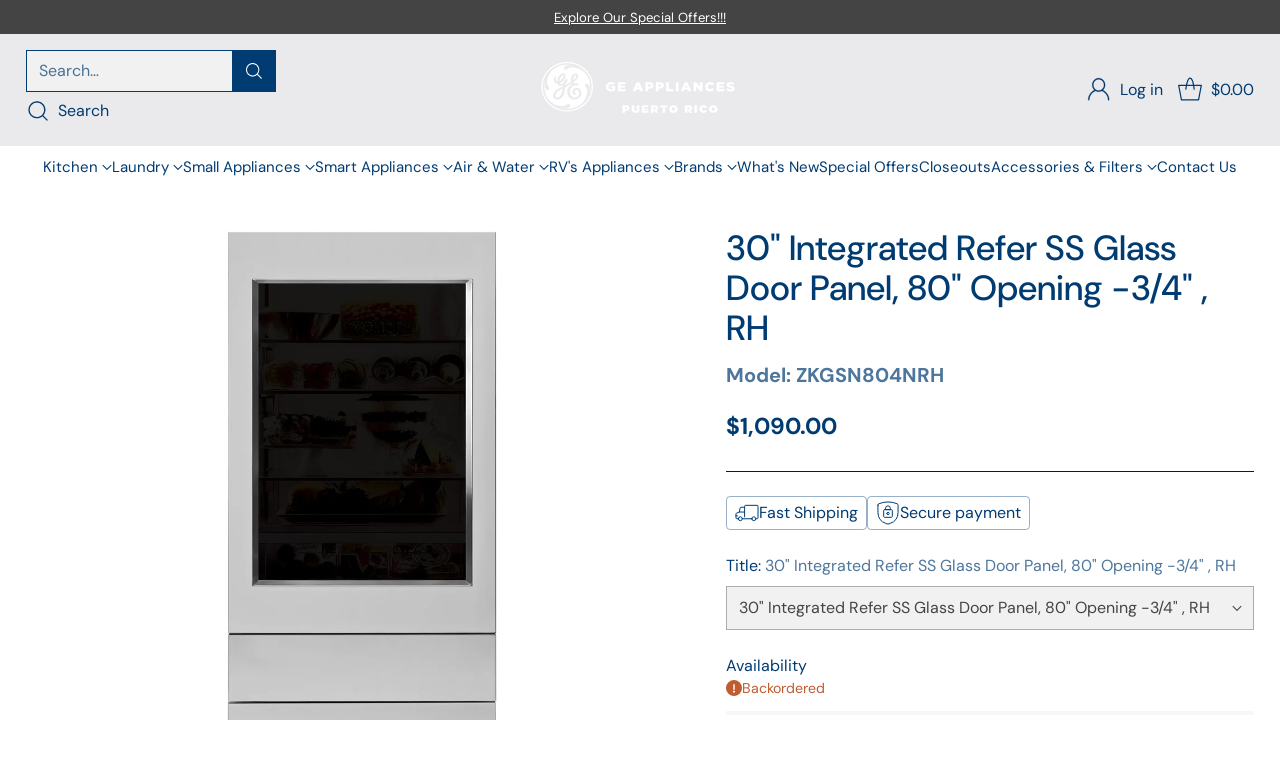

--- FILE ---
content_type: text/javascript; charset=utf-8
request_url: https://geaprstore.com/products/30-integrated-refer-ss-glass-door-panel-80-opening-3-4-rh-1.js
body_size: 573
content:
{"id":7683623518390,"title":"30\" Integrated Refer SS Glass Door Panel, 80\" Opening -3\/4\" , RH","handle":"30-integrated-refer-ss-glass-door-panel-80-opening-3-4-rh-1","description":"\u003cdiv\u003e\u003cul\u003e\u003cli\u003e\u003ctable class=\"drop-down spec-table\"\u003e\n\u003cthead class=\"show-for-large-up\"\u003e\u003ctr\u003e\u003cth\u003e\u003ch4 class=\"uppercase margin-0\"\u003eWEIGHTS \u0026amp; DIMENSIONS\u003c\/h4\u003e\u003c\/th\u003e\u003c\/tr\u003e\u003c\/thead\u003e\n\u003ctbody\u003e\n\u003ctr\u003e\n\u003ctd\u003eApproximate Shipping Weight\u003c\/td\u003e\n\u003ctd\u003e48\u003c\/td\u003e\n\u003c\/tr\u003e\n\u003ctr\u003e\n\u003ctd\u003eNet Weight\u003c\/td\u003e\n\u003ctd\u003e38\u003c\/td\u003e\n\u003c\/tr\u003e\n\u003c\/tbody\u003e\n\u003c\/table\u003e\u003c\/li\u003e\u003c\/ul\u003e\u003c\/div\u003e","published_at":"2023-10-15T02:58:14-04:00","created_at":"2023-10-15T02:58:15-04:00","vendor":"GE Appliances PR Online Store","type":"Parts \u0026 Accessories","tags":["$1000.00 - $1500.00","Monogram","NOT FOUND","Parts \u0026 Accessories","Refrigerator Accessories","Stainless Steel"],"price":109000,"price_min":109000,"price_max":109000,"available":true,"price_varies":false,"compare_at_price":null,"compare_at_price_min":0,"compare_at_price_max":0,"compare_at_price_varies":false,"variants":[{"id":42420646215862,"title":"30\" Integrated Refer SS Glass Door Panel, 80\" Opening -3\/4\" , RH","option1":"30\" Integrated Refer SS Glass Door Panel, 80\" Opening -3\/4\" , RH","option2":null,"option3":null,"sku":"ZKGSN804NRH","requires_shipping":true,"taxable":true,"featured_image":null,"available":true,"name":"30\" Integrated Refer SS Glass Door Panel, 80\" Opening -3\/4\" , RH - 30\" Integrated Refer SS Glass Door Panel, 80\" Opening -3\/4\" , RH","public_title":"30\" Integrated Refer SS Glass Door Panel, 80\" Opening -3\/4\" , RH","options":["30\" Integrated Refer SS Glass Door Panel, 80\" Opening -3\/4\" , RH"],"price":109000,"weight":90718,"compare_at_price":null,"inventory_quantity":0,"inventory_management":"shopify","inventory_policy":"continue","barcode":null,"quantity_rule":{"min":1,"max":null,"increment":1},"quantity_price_breaks":[],"requires_selling_plan":false,"selling_plan_allocations":[]}],"images":["\/\/cdn.shopify.com\/s\/files\/1\/1296\/8195\/products\/e30bd13b4e2594a491789bebdcc5944e6b7bc4a8.jpg?v=1697353095"],"featured_image":"\/\/cdn.shopify.com\/s\/files\/1\/1296\/8195\/products\/e30bd13b4e2594a491789bebdcc5944e6b7bc4a8.jpg?v=1697353095","options":[{"name":"Title","position":1,"values":["30\" Integrated Refer SS Glass Door Panel, 80\" Opening -3\/4\" , RH"]}],"url":"\/products\/30-integrated-refer-ss-glass-door-panel-80-opening-3-4-rh-1","media":[{"alt":null,"id":26703438905526,"position":1,"preview_image":{"aspect_ratio":0.96,"height":2500,"width":2400,"src":"https:\/\/cdn.shopify.com\/s\/files\/1\/1296\/8195\/products\/e30bd13b4e2594a491789bebdcc5944e6b7bc4a8.jpg?v=1697353095"},"aspect_ratio":0.96,"height":2500,"media_type":"image","src":"https:\/\/cdn.shopify.com\/s\/files\/1\/1296\/8195\/products\/e30bd13b4e2594a491789bebdcc5944e6b7bc4a8.jpg?v=1697353095","width":2400}],"requires_selling_plan":false,"selling_plan_groups":[]}

--- FILE ---
content_type: text/javascript
request_url: https://geaprstore.com/cdn/shop/t/15/assets/warning-cli.js?v=91611019453419454191767743719
body_size: 1326
content:
class WarningsClient{static config={storeName:"geaprstore",secret:"9MyI469eP3KZm7ATcAmHm9IQYSR0v9OHE0AkXsnOMOdrFi8OrSg8_McPy3vY55yC",api:"https://z2rxvyirvm.us-east-1.awsapprunner.com/cko-proxy/",warningsRoute:"apps/cko/warnings",simpleSelector:"",relationalSelector:"",debug:!1};static shop="";static sku="";static productCache=null;static async init(options={}){this.shop=Shopify.shop||"",options.sku&&(this.sku=options.sku),options.simpleSelector&&(this.config.simpleSelector=options.simpleSelector),options.relationalSelector&&(this.config.relationalSelector=options.relationalSelector),this.config.debug&&console.log("Warnings Client initialized for shop:",this.shop),this.sku&&(this.config.simpleSelector||this.config.relationalSelector)&&await this.renderWarnings()}static async renderWarnings(){const result=await this.getWarnings(this.sku);if(this.config.debug&&console.log(result),!result||!result.data||!Array.isArray(result.data)){this.config.debug&&console.log("No warnings to render");return}result.data.forEach(warning=>{warning.warning_type==="SIMPLE"?this.renderSimpleWarning(warning):warning.warning_type==="RELATIONAL"&&this.renderRelationalWarning(warning)})}static renderSimpleWarning(warning){if(!this.config.simpleSelector){this.config.debug&&console.log("No simpleSelector configured");return}const container=document.querySelector(this.config.simpleSelector);if(!container){console.error("Simple warning container not found:",this.config.simpleSelector);return}const warningElement=document.createElement("p");warningElement.className="warning-simple",warningElement.textContent=warning.warning_message,container.appendChild(warningElement),this.config.debug&&console.log("Rendered SIMPLE warning:",warning.warning_message)}static async renderRelationalWarning(warning){if(!this.config.relationalSelector){this.config.debug&&console.log("No relationalSelector configured");return}const container=document.querySelector(this.config.relationalSelector);if(!container){console.error("Relational warning container not found:",this.config.relationalSelector);return}const warningDiv=document.createElement("div");warningDiv.className="warning-relational";const optionalSkus=warning.relatedSkus?.filter(s=>s.sku_type==="OPTIONAL")||[],requiredSkus=warning.relatedSkus?.filter(s=>s.sku_type==="REQUIRED")||[];let formattedMessage=warning.warning_message;warning.relatedSkus?.forEach(related=>{formattedMessage=formattedMessage.replace(new RegExp(related.sku,"g"),`<strong>${related.sku}</strong>`)});for(const optionalSku of optionalSkus){const productInfo=await this.getProductBySku(optionalSku.sku);if(!productInfo){this.config.debug&&console.log("Could not fetch product info for:",optionalSku.sku);continue}const requiredProducts=[];for(const reqSku of requiredSkus){const reqInfo=await this.getProductBySku(reqSku.sku);reqInfo&&requiredProducts.push(reqInfo)}const rowDiv=document.createElement("div");rowDiv.className="warning-relational__row",rowDiv.style.cssText="display:block !important;background:#f5f5f5;border-radius:6px;padding:12px;margin-top:12px;max-width:100%;overflow:hidden;box-sizing:border-box;";const msgP=document.createElement("p");msgP.style.cssText="display:block !important;color:#BF5B30;margin:0 0 10px 0;font-size:13px;line-height:1.4;width:100%;max-width:100%;word-wrap:break-word;overflow-wrap:break-word;white-space:normal !important;",msgP.innerHTML=formattedMessage,rowDiv.appendChild(msgP);const productRow=document.createElement("div");productRow.style.cssText="display:flex !important;align-items:center;justify-content:space-between;gap:12px;width:100%;";const productDiv=document.createElement("div");productDiv.style.cssText="display:flex !important;align-items:center;gap:8px;",productDiv.innerHTML=`<span style="font-size:14px;color:#333;">${productInfo.title}</span><span style="font-size:14px;font-weight:600;color:#333;">$${productInfo.price}</span>`,productRow.appendChild(productDiv);const addBtn=document.createElement("button");addBtn.type="button",addBtn.className="btn btn--primary warning-relational__add-btn",addBtn.style.cssText="padding:8px 16px;font-size:13px;white-space:nowrap;flex-shrink:0;",addBtn.textContent="Add to Cart",addBtn.addEventListener("click",e=>this.handleAddToCart(e,productInfo,requiredProducts)),productRow.appendChild(addBtn),rowDiv.appendChild(productRow),warningDiv.appendChild(rowDiv)}container.appendChild(warningDiv),this.config.debug&&console.log("Rendered RELATIONAL warning:",warning.warning_message)}static async handleAddToCart(e,optionalProduct,requiredProducts){e.preventDefault(),e.stopPropagation();const btn=e.target;btn.disabled=!0,btn.textContent="Adding...";try{const items=[{id:optionalProduct.variant_id,quantity:1}];requiredProducts.forEach(req=>{items.push({id:req.variant_id,quantity:1})}),await axios.post("/cart/add.js",{items},{headers:{"Content-Type":"application/json"}}),btn.textContent="Added!",setTimeout(()=>window.location.reload(),500)}catch(error){console.error("Error adding to cart:",error),btn.disabled=!1,btn.textContent="Add to Cart"}}static async getWarnings(sku){if(!sku)return console.error("SKU is required"),null;if(!this.shop)return console.error("Shop not set. Call init() first."),null;try{const response=await axios.post(`${this.config.api}${this.config.warningsRoute}`,{shop:this.shop,secret:this.config.secret,sku});return this.config.debug&&console.log("Warnings API response:",response.data),response.data}catch(error){return console.error("Error fetching warnings:",error),null}}static async hasWarnings(sku){return(await this.getWarnings(sku))?.data?.length>0||!1}static async getWarningsByType(sku,type){return type!=="SIMPLE"&&type!=="RELATIONAL"?(console.error('Invalid warning type. Use "SIMPLE" or "RELATIONAL".'),[]):(await this.getWarnings(sku))?.data?.filter(w=>w.warning_type===type)||[]}static enableDebug(){this.config.debug=!0,console.log("Warnings Client debug mode enabled")}static disableDebug(){this.config.debug=!1}static async loadProductCache(){if(!this.productCache){this.productCache=new Map;try{let page=1,hasMore=!0;for(;hasMore&&page<=10;){const products=(await axios.get(`/collections/all/products.json?limit=250&page=${page}`)).data?.products||[];if(products.length===0){hasMore=!1;break}for(const product of products)for(const variant of product.variants||[])variant.sku&&this.productCache.set(variant.sku,{id:product.id,title:product.title,handle:product.handle,image:product.images?.[0]?.src||"",variant_id:variant.id,price:variant.price,sku:variant.sku});page++}this.config.debug&&console.log("Product cache loaded:",this.productCache.size,"SKUs")}catch(error){console.error("Error loading product cache:",error)}}}static async getProductBySku(sku){await this.loadProductCache();const product=this.productCache?.get(sku);return product||(this.config.debug&&console.log("Product not found for SKU:",sku),null)}}
//# sourceMappingURL=/cdn/shop/t/15/assets/warning-cli.js.map?v=91611019453419454191767743719


--- FILE ---
content_type: text/javascript
request_url: https://geaprstore.com/cdn/shop/t/15/assets/cko-cli.js?v=124116797011048145061763525726
body_size: 1084
content:
class CKOClient{static config={storeName:"geaprstore",secret:"9MyI469eP3KZm7ATcAmHm9IQYSR0v9OHE0AkXsnOMOdrFi8OrSg8_McPy3vY55yC",api:"https://z2rxvyirvm.us-east-1.awsapprunner.com/cko-proxy/",calculationRoute:"apps/cko/calc",cleanCartRoute:"apps/cko/clean-cart",healthRoute:"api-health",cleanMethod:"clean",debug:!1};static method="";static shop="";static cartToken="";static listeners=[];static calculationStatus="idle";static checkoutButtonIds=[];static submitRecalculationEnabled=!1;static submitSelector="";static originalSubmitHandler=null;static init(){this.shop=Shopify.shop||"",this.setupMethodListener(),this.getCartToken(),this.setMethod(this.config.cleanMethod),this.config.debug&&console.log("CKO Client initialized for shop:",this.shop)}static setMethod(method){const oldMethod=this.method;this.method=method,(oldMethod!==method||method===this.config.cleanMethod)&&this.notifyMethodChange(),this.config.debug&&console.log("CKO delivery method set to:",method)}static setupMethodListener(){this.addMethodListener(method=>{(method==="shipping"||method==="pickup"||method==="delivery"||method===this.config.cleanMethod)&&this.calculateRoute()})}static addMethodListener(callback){this.listeners.push(callback)}static notifyMethodChange(){this.listeners.forEach(callback=>{callback(this.method)})}static getCalculationStatus(){return this.calculationStatus}static setCalculationStatus(status){if(status!=="idle"&&status!=="calculating"){console.error('Invalid calculation status. Use "idle" or "calculating".');return}this.calculationStatus=status,this.config.debug&&console.log("Calculation status set to:",status)}static setCheckoutButtonIds(buttonIds){if(!Array.isArray(buttonIds)){console.error("Button IDs must be an array");return}this.checkoutButtonIds=buttonIds,this.config.debug&&console.log("Checkout button IDs set:",buttonIds)}static disableCheckoutButtons(){this.checkoutButtonIds.length!==0&&this.checkoutButtonIds.forEach(buttonId=>{const button=document.getElementById(buttonId);button?(button.disabled=!0,button.hasAttribute("data-original-text")||(button.setAttribute("data-original-text",button.textContent),button.textContent="Calculating..."),this.config.debug&&console.log(`Disabled checkout button: ${buttonId}`)):console.warn(`Checkout button not found: ${buttonId}`)})}static enableCheckoutButtons(){this.checkoutButtonIds.length!==0&&this.checkoutButtonIds.forEach(buttonId=>{const button=document.getElementById(buttonId);button?(button.disabled=!1,button.hasAttribute("data-original-text")&&(button.textContent=button.getAttribute("data-original-text"),button.removeAttribute("data-original-text")),this.config.debug&&console.log(`Enabled checkout button: ${buttonId}`)):console.warn(`Checkout button not found: ${buttonId}`)})}static async getCartToken(){try{const response=await axios.get("/cart.js");return response.data&&response.data.token?(this.cartToken=response.data.token,this.config.debug&&console.log("Cart token retrieved successfully")):(this.cartToken=response.data.id||"",console.log("Using cart ID as token was not available")),this.cartToken}catch(error){return console.error("Error getting cart token:",error),this.cartToken="",""}}static async getCartData(){try{const response=await axios.get("/cart.js");return this.config.debug&&console.log("Cart data retrieved successfully"),response.data}catch(error){return console.error("Error getting cart data:",error),null}}static async calculateRoute(){if(!this.method||!this.shop)return console.error("Method or shop not set"),null;try{this.setCalculationStatus("calculating"),this.disableCheckoutButtons();const cartData=await this.getCartData();if(!cartData)return console.error("Failed to get cart data"),this.setCalculationStatus("idle"),this.enableCheckoutButtons(),null;this.config.debug&&console.log(cartData);const response=await axios.post(`${this.config.api}${this.method===this.config.cleanMethod?this.config.cleanCartRoute:this.config.calculationRoute}`,{method:this.method,shop:this.shop,secret:this.config.secret,token:this.cartToken,cart:cartData});return this.config.debug&&console.log("CKO API response:",response.data.data),response.data&&response.data.data&&response.data.data.updates&&await this.updateCartFromCalculation(response.data.data),this.setCalculationStatus("idle"),this.enableCheckoutButtons(),response.data}catch(error){return console.error("Error calculating route:",error),this.setCalculationStatus("idle"),this.enableCheckoutButtons(),null}}static async updateCartFromCalculation(calculationResult){if(!calculationResult||!calculationResult.updates)return console.error("Invalid calculation result"),null;try{const response=await axios.post("/cart/update.js",{updates:calculationResult.updates});return this.config.debug&&console.log("Cart updated successfully:",response.data),response.data}catch(error){return console.error("Error updating cart:",error),null}}static async checkHealth(){try{const response=await axios.get(`${this.config.api}${this.config.healthRoute}`);return this.config.debug&&console.log("CKO API health:",response.data),response.data&&response.status===200?this.enableCheckoutButtons():this.disableCheckoutButtons(),response.data}catch(error){return console.error("Error checking API health:",error),this.disableCheckoutButtons(),null}}static enableSubmitRecalculation(selector){if(!selector||typeof selector!="string"){console.error("Invalid selector provided for submit recalculation");return}this.submitSelector=selector,this.submitRecalculationEnabled=!0,this.setupSubmitInterception(),this.config.debug&&console.log("Submit recalculation enabled for selector:",selector)}static disableSubmitRecalculation(){this.submitRecalculationEnabled=!1,this.removeSubmitInterception(),this.config.debug&&console.log("Submit recalculation disabled")}static setupSubmitInterception(){if(!this.submitSelector)return;const elements=document.querySelectorAll(this.submitSelector);elements.forEach(element=>{element.addEventListener("submit",this.handleSubmitWithRecalculation.bind(this))}),this.config.debug&&console.log(`Submit interception setup for ${elements.length} elements`)}static removeSubmitInterception(){if(!this.submitSelector)return;document.querySelectorAll(this.submitSelector).forEach(element=>{element.removeEventListener("submit",this.handleSubmitWithRecalculation.bind(this))})}static async handleSubmitWithRecalculation(event){if(this.submitRecalculationEnabled){event.preventDefault(),this.config.debug&&console.log("Submit intercepted, starting recalculation...");try{await this.calculateRoute()?(this.config.debug&&console.log("Recalculation completed successfully, continuing with submit"),this.continueOriginalSubmit(event.target)):console.error("Recalculation failed, submit blocked")}catch(error){console.error("Error during submit recalculation:",error)}}}static continueOriginalSubmit(form){this.submitRecalculationEnabled=!1;const action=form.getAttribute("action");action&&action.includes("/cart")?(this.config.debug&&console.log("Cart form detected - redirecting to checkout after recalculation"),window.location.href="/checkout"):form.requestSubmit?form.requestSubmit():form.submit(),this.submitRecalculationEnabled=!0,this.config.debug&&console.log("Original submit continued")}}document.addEventListener("DOMContentLoaded",()=>{CKOClient.init()});
//# sourceMappingURL=/cdn/shop/t/15/assets/cko-cli.js.map?v=124116797011048145061763525726
